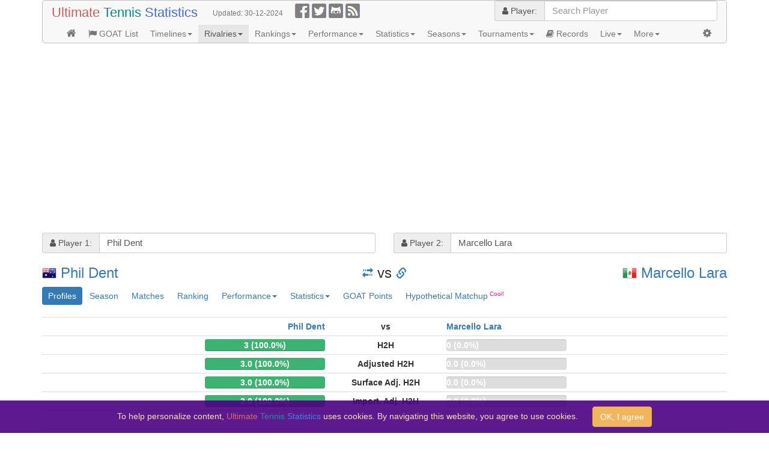

--- FILE ---
content_type: text/html;charset=UTF-8
request_url: https://ultimatetennisstatistics.com/h2hProfiles?playerId1=203&playerId2=147
body_size: 2694
content:




























<script type="text/javascript">
	$(function() {
		decorateSurface("#favoriteSurface1, #favoriteSurface2, #lastEventSurface1, #lastEventSurface2, #currentEventSurface1, #currentEventSurface2");
	});
</script>
<br/>
<table class="table table-condensed text-nowrap">
	<style scoped="scoped">
		.label-overall {
			background-color: #555;
		}
		.progress-profile {
			width: 200px;
			background-color: #dddddd;
			margin-bottom: 0;
		}
		.progress-bar > a {
			color: white;
		}
		.player-title {
			vertical-align: text-top;
		}
		th.performance-bar {
			width: 10%;
		}
	</style>
	
	<tr>
		<th class="text-right" colspan="2" width="40%"><a href="/playerProfile?playerId=203">Phil Dent</a></th>
		<th class="text-center" width="20%">vs</th>
		<th class="text-left" colspan="2" width="40%"><a href="/playerProfile?playerId=147">Marcello Lara</a></th>
	</tr>
	
	<tr>
		<th class="text-right" colspan="2">
			<div class="progress progress-profile pull-right">
				<div class="progress-bar progress-bar-perf-w" role="progressbar" style="width: 100.0%" aria-valuemin="0" aria-valuemax="100" aria-valuenow="100.0">
					<a href="/headToHead?playerId1=203&amp;playerId2=147&amp;tab=matches&amp;outcome=played" title="Show H2H matches">3 (100.0%)</a>
				</div>
			</div>
		</th>
		<th class="text-center">H2H</th>
		<th class="text-left" colspan="2">
			<div class="progress progress-profile pull-left">
				<div class="progress-bar progress-bar-perf-l" role="progressbar" style="width: 0.0%" aria-valuemin="0" aria-valuemax="100" aria-valuenow="0.0">
					<a href="/headToHead?playerId1=203&amp;playerId2=147&amp;tab=matches&amp;outcome=played" title="Show H2H matches">0 (0.0%)</a>
				</div>
			</div>
		</th>
	</tr>
	
	
	<tr>
		<th class="text-right" colspan="2">
			<div class="progress progress-profile pull-right">
				<div class="progress-bar progress-bar-perf-w" role="progressbar" style="width: 100.0%" aria-valuemin="0" aria-valuemax="100" aria-valuenow="100.0">
					<a href="/headToHead?playerId1=203&amp;playerId2=147&amp;tab=matches&amp;outcome=played" title="Show H2H matches">3.0 (100.0%)</a>
				</div>
			</div>
		</th>
		<th class="text-center" title="Adjusted H2H takes into account surface and importance skew in H2H matches and normalizes it (average of Surface Adjusted H2H and Importance Adjusted H2H)">Adjusted H2H</th>
		<th class="text-left" colspan="2">
			<div class="progress progress-profile pull-left">
				<div class="progress-bar progress-bar-perf-l" role="progressbar" style="width: 0.0%" aria-valuemin="0" aria-valuemax="100" aria-valuenow="0.0">
					<a href="/headToHead?playerId1=203&amp;playerId2=147&amp;tab=matches&amp;outcome=played" title="Show H2H matches">0.0 (0.0%)</a>
				</div>
			</div>
		</th>
	</tr>
	<tr>
		<th class="text-right" colspan="2">
			<div class="progress progress-profile pull-right">
				<div class="progress-bar progress-bar-perf-w" role="progressbar" style="width: 100.0%" aria-valuemin="0" aria-valuemax="100" aria-valuenow="100.0">
					<a href="/headToHead?playerId1=203&amp;playerId2=147&amp;tab=matches&amp;outcome=played" title="Show H2H matches">3.0 (100.0%)</a>
				</div>
			</div>
		</th>
		<th class="text-center" title="Surface adjusted H2H takes into account how much two players have played against each other on different surfaces and then weights their surface H2Hs with how much each of them played on the particular surface">Surface Adj. H2H</th>
		<th class="text-left" colspan="2">
			<div class="progress progress-profile pull-left">
				<div class="progress-bar progress-bar-perf-l" role="progressbar" style="width: 0.0%" aria-valuemin="0" aria-valuemax="100" aria-valuenow="0.0">
					<a href="/headToHead?playerId1=203&amp;playerId2=147&amp;tab=matches&amp;outcome=played" title="Show H2H matches">0.0 (0.0%)</a>
				</div>
			</div>
		</th>
	</tr>
	<tr>
		<th class="text-right" colspan="2">
			<div class="progress progress-profile pull-right">
				<div class="progress-bar progress-bar-perf-w" role="progressbar" style="width: 100.0%" aria-valuemin="0" aria-valuemax="100" aria-valuenow="100.0">
					<a href="/headToHead?playerId1=203&amp;playerId2=147&amp;tab=matches&amp;outcome=played" title="Show H2H matches">3.0 (100.0%)</a>
				</div>
			</div>
		</th>
		<th class="text-center" title="Importance adjusted H2H weights H2H matches by match importance by tournament level and round as in Big Wins and then normalizes H2H to the actual number of H2H matches played">Import. Adj. H2H</th>
		<th class="text-left" colspan="2">
			<div class="progress progress-profile pull-left">
				<div class="progress-bar progress-bar-perf-l" role="progressbar" style="width: 0.0%" aria-valuemin="0" aria-valuemax="100" aria-valuenow="0.0">
					<a href="/headToHead?playerId1=203&amp;playerId2=147&amp;tab=matches&amp;outcome=played" title="Show H2H matches">0.0 (0.0%)</a>
				</div>
			</div>
		</th>
	</tr>
	<tr><td colspan="5">&nbsp;</td></tr>
	
	<tr>
		<td class="text-right" colspan="2">75 (14-02-1950)</td>
		<th class="text-center">Age</th>
		<td class="text-left" colspan="2">78 (05-10-1947)</td>
	</tr>
	<tr>
		<td class="text-right" colspan="2"><img src="/images/flags/au.png" title="AUS" width="24" height="20"/> <span>Australia</span></td>
		<th class="text-center">Country</th>
		<td class="text-left" colspan="2"><img src="/images/flags/mx.png" title="MEX" width="24" height="20"/> <span>Mexico</span></td>
	</tr>
	
	
	<tr>
		<td class="text-right" colspan="2">183 cm</td>
		<th class="text-center">Height</th>
		<td class="text-left" colspan="2"></td>
	</tr>
	
	
	<tr>
		<td class="text-right" colspan="2">Right-handed</td>
		<th class="text-center">Plays</th>
		<td class="text-left" colspan="2">Right-handed</td>
	</tr>
	<tr>
		<td class="text-right" colspan="2">One-handed</td>
		<th class="text-center">Backhand</th>
		<td class="text-left" colspan="2"></td>
	</tr>
	<tr>
		<td class="text-right" colspan="2"><span id="favoriteSurface1" class="label" data-surface="G"><span>Grass</span> <span title="Best-of-adjusted surface winning pcts.: Grass: 64.1%, Clay: 53.0%, Hard: 48.4%, Carpet: 42.9%">35%</span></span></td>
		<th class="text-center">Favorite Surface</th>
		<td class="text-left" colspan="2"><span id="favoriteSurface2" class="label" data-surface="C"><span>Clay</span> <span title="Best-of-adjusted surface winning pcts.: Clay: 45.4%, Hard: 40.0%, Grass: 32.3%, Carpet: 16.7%">49%</span></span></td>
	</tr>
	
	<tr>
		<td class="text-right" colspan="2">1968</td>
		<th class="text-center">Turned Pro</th>
		<td class="text-left" colspan="2"></td>
	</tr>
	<tr>
		<td class="text-right" colspan="2"><a href="/playerProfile?playerId=203&amp;tab=timeline" title="Show timeline">16</a></td>
		<th class="text-center">Seasons</th>
		<td class="text-left" colspan="2"><a href="/playerProfile?playerId=147&amp;tab=timeline" title="Show timeline">13</a></td>
	</tr>
	
	<tr>
		<td class="text-right" colspan="2">1983</td>
		<th class="text-center">Retired</th>
		<td class="text-left" colspan="2">1978</td>
	</tr>
	
	
	<tr>
		<td class="text-right" colspan="2"><img src="/images/glyphicons-social-wikipedia-small.png" width="16" height="16"/> <a href="https://en.wikipedia.org/wiki/Phil_Dent" target="_blank" rel="noopener noreferrer" class="external">Wikipedia</a></td>
		<th class="text-center">Wikipedia</th>
		<td class="text-left" colspan="2"><img src="/images/glyphicons-social-wikipedia-small.png" width="16" height="16"/> <a href="https://en.wikipedia.org/wiki/Marcello_Lara" target="_blank" rel="noopener noreferrer" class="external">Wikipedia</a></td>
	</tr>
	
	
	
	
	<tr><td colspan="5">&nbsp;</td></tr>
	
	<tr>
		<td class="text-right" colspan="2">
			<div>
				<i class="fa fa-trophy fa-b"></i> <a class="label label-default player-title" href="/playerProfile?playerId=203&amp;tab=events&amp;result=W" title="Show titles">3</a>
			</div>
		</td>
		<th class="text-center">Titles</th>
		<td class="text-left" colspan="2">
			
		</td>
	</tr>
	
	
	
	
	
	<tr>
		<td class="text-right" colspan="2">
			<div>
				<i class="fa fa-trophy fa-b text-danger2"></i> <span class="label label-D player-title">1</span>
			</div>
		</td>
		<th class="text-center">Davis Cups</th>
		<td class="text-left" colspan="2">
			
		</td>
	</tr>
	<tr>
		<td class="text-right" colspan="2">
			<div>
				<i class="fa fa-trophy fa-b text-danger2"></i> <span class="label label-T player-title">1</span>
			</div>
		</td>
		<th class="text-center">Team Cups</th>
		<td class="text-left" colspan="2">
			
		</td>
	</tr>
	<tr><td colspan="5">&nbsp;</td></tr>
	
	
	<tr>
		<td class="text-right" colspan="2">17 (<a href="/rankingsTable?rankType=RANK&amp;date=23-08-1977">23-08-1977</a>)</td>
		<th class="text-center">Best Rank</th>
		<td class="text-left" colspan="2">59 (<a href="/rankingsTable?rankType=RANK&amp;date=11-11-1974">11-11-1974</a>)</td>
	</tr>
	
	<tr>
		<td class="text-right" colspan="2">24 (<a href="/rankingsTable?rankType=ELO_RANK&amp;date=15-08-1977">15-08-1977</a>)</td>
		<th class="text-center">Best Elo Rank</th>
		<td class="text-left" colspan="2">90 (<a href="/rankingsTable?rankType=ELO_RANK&amp;date=03-10-1974">03-10-1974</a>)</td>
	</tr>
	<tr>
		<td class="text-right" colspan="2">2075 (<a href="/rankingsTable?rankType=ELO_RANK&amp;date=23-08-1977">23-08-1977</a>)</td>
		<th class="text-center">Peak Elo Rating</th>
		<td class="text-left" colspan="2">1826 (<a href="/rankingsTable?rankType=ELO_RANK&amp;date=02-09-1974">02-09-1974</a>)</td>
	</tr>
	<tr>
		<td class="text-right" colspan="2">183 (<a href="/playerProfile?playerId=203&amp;tab=goatPoints" title="Show GOAT points distribution">16</a>)</td>
		<th class="text-center">GOAT Rank</th>
		<td class="text-left" colspan="2"></td>
	</tr>
	
	<tr><td colspan="5">&nbsp;</td></tr>
	<tr>
		<td class="text-right" colspan="2"><a href="/playerProfile?playerId=203&amp;tab=season&amp;season=1977" title="Show season highlights">1977</a></td>
		<th class="text-center"><a href="/headToHead?playerId1=203&amp;playerId2=147&amp;tab=season&amp;season1=1977&amp;season2=" title="Compare">Best Season</a></th>
		<td class="text-left" colspan="2"></td>
	</tr>
	<tr>
		<td class="text-right" colspan="2">
			
			<span style="vertical-align: middle">29-11-1983</span>
			<a href="/tournamentEvent?tournamentEventId=1464" class="label label-G" title="Grand Slam">Australian Open</a>
			<span id="lastEventSurface1" class="label" data-surface="G">Grass</span>
			<a href="/playerProfile?playerId=203&amp;tab=matches&amp;tournamentEventId=1464" class="label black bg-result-R64" title="Show tournament matches">R64</a>
			
		</td>
		<th class="text-center">Last Appearance</th>
		<td class="text-left" colspan="2">
			
			<span style="vertical-align: middle">29-08-1978</span>
			<a href="/tournamentEvent?tournamentEventId=953" class="label label-G" title="Grand Slam">US Open</a>
			<span id="lastEventSurface2" class="label" data-surface="H">Hard</span>
			<a href="/playerProfile?playerId=147&amp;tab=matches&amp;tournamentEventId=953" class="label black bg-result-R128" title="Show tournament matches">R128</a>
			
		</td>
	</tr>
	
	<!-- Performance -->
	
	<tr><td colspan="5">&nbsp;</td></tr>
	<tr>
		<th class="text-right">&nbsp;</th>
		<th class="text-right performance-bar">
			<div class="progress progress-profile pull-right">
				<div class="progress-bar progress-bar-perf-w" role="progressbar" style="width: 53.5%" aria-valuemin="0" aria-valuemax="100" aria-valuenow="53.504043126684635">
					<a href="/playerProfile?playerId=203&amp;tab=matches&amp;outcome=played" title="Show matches">53.5% (397-345)</a>
				</div>
			</div>
		</th>
		<th class="text-center"><span class="label label-overall">Overall</span></th>
		<th class="text-left performance-bar">
			<div class="progress progress-profile pull-left">
				<div class="progress-bar progress-bar-perf-l" role="progressbar" style="width: 38.3%" aria-valuemin="0" aria-valuemax="100" aria-valuenow="38.25136612021858">
					<a href="/playerProfile?playerId=147&amp;tab=matches&amp;outcome=played" title="Show matches">38.3% (70-113)</a>
				</div>
			</div>
		</th>
		<th class="text-right">&nbsp;</th>
	</tr>
	<tr>
		<th class="text-right">
			
		</th>
		<th class="text-right">
			<div class="progress progress-profile pull-right">
				<div class="progress-bar progress-bar-perf-w" role="progressbar" style="width: 49.4%" aria-valuemin="0" aria-valuemax="100" aria-valuenow="49.411764705882355">
					<a href="/playerProfile?playerId=203&amp;tab=matches&amp;surface=H&amp;outcome=played" title="Show hard matches">49.4% (84-86)</a>
				</div>
			</div>
		</th>
		<th class="text-center"><span class="label label-primary">Hard</span></th>
		<th class="text-left">
			<div class="progress progress-profile pull-left">
				<div class="progress-bar progress-bar-perf-l" role="progressbar" style="width: 32.0%" aria-valuemin="0" aria-valuemax="100" aria-valuenow="32.0">
					<a href="/playerProfile?playerId=147&amp;tab=matches&amp;surface=H&amp;outcome=played" title="Show hard matches">32.0% (16-34)</a>
				</div>
			</div>
		</th>
		<th class="text-left">
			
		</th>
	</tr>
	<tr>
		<th class="text-right">
			
		</th>
		<th class="text-right">
			<div class="progress progress-profile pull-right">
				<div class="progress-bar progress-bar-perf-w" role="progressbar" style="width: 53.2%" aria-valuemin="0" aria-valuemax="100" aria-valuenow="53.20197044334975">
					<a href="/playerProfile?playerId=203&amp;tab=matches&amp;surface=C&amp;outcome=played" title="Show clay matches">53.2% (108-95)</a>
				</div>
			</div>
		</th>
		<th class="text-center"><span class="label label-danger">Clay</span></th>
		<th class="text-left">
			<div class="progress progress-profile pull-left">
				<div class="progress-bar progress-bar-perf-l" role="progressbar" style="width: 45.5%" aria-valuemin="0" aria-valuemax="100" aria-valuenow="45.45454545454545">
					<a href="/playerProfile?playerId=147&amp;tab=matches&amp;surface=C&amp;outcome=played" title="Show clay matches">45.5% (45-54)</a>
				</div>
			</div>
		</th>
		<th class="text-left">
			
		</th>
	</tr>
	<tr>
		<th class="text-right">
			<div>
				<i class="fa fa-trophy fa-b text-success"></i> <a class="label label-success player-title" href="/playerProfile?playerId=203&amp;tab=events&amp;surface=G&amp;result=W" title="Show grass titles">3</a>
			</div>
		</th>
		<th class="text-right">
			<div class="progress progress-profile pull-right">
				<div class="progress-bar progress-bar-perf-w" role="progressbar" style="width: 63.3%" aria-valuemin="0" aria-valuemax="100" aria-valuenow="63.31877729257642">
					<a href="/playerProfile?playerId=203&amp;tab=matches&amp;surface=G&amp;outcome=played" title="Show grass matches">63.3% (145-84)</a>
				</div>
			</div>
		</th>
		<th class="text-center"><span class="label label-success">Grass</span></th>
		<th class="text-left">
			<div class="progress progress-profile pull-left">
				<div class="progress-bar progress-bar-perf-l" role="progressbar" style="width: 31.8%" aria-valuemin="0" aria-valuemax="100" aria-valuenow="31.818181818181817">
					<a href="/playerProfile?playerId=147&amp;tab=matches&amp;surface=G&amp;outcome=played" title="Show grass matches">31.8% (7-15)</a>
				</div>
			</div>
		</th>
		<th class="text-left">
			
		</th>
	</tr>
	<tr>
		<th class="text-right">
			
		</th>
		<th class="text-right">
			<div class="progress progress-profile pull-right">
				<div class="progress-bar progress-bar-perf-w" role="progressbar" style="width: 42.9%" aria-valuemin="0" aria-valuemax="100" aria-valuenow="42.857142857142854">
					<a href="/playerProfile?playerId=203&amp;tab=matches&amp;surface=P&amp;outcome=played" title="Show carpet matches">42.9% (60-80)</a>
				</div>
			</div>
		</th>
		<th class="text-center"><span class="label label-warning">Carpet</span></th>
		<th class="text-left">
			<div class="progress progress-profile pull-left">
				<div class="progress-bar progress-bar-perf-l" role="progressbar" style="width: 16.7%" aria-valuemin="0" aria-valuemax="100" aria-valuenow="16.666666666666668">
					<a href="/playerProfile?playerId=147&amp;tab=matches&amp;surface=P&amp;outcome=played" title="Show carpet matches">16.7% (2-10)</a>
				</div>
			</div>
		</th>
		<th class="text-left">
			
		</th>
	</tr>
	
	
	
	<tr><td colspan="5">&nbsp;</td></tr>
	<tr>
		<th class="text-right" colspan="2">
			<div class="progress progress-profile pull-right" style="width: 250px">
				<div class="progress-bar progress-bar-profile progress-bar-success" role="progressbar" style="width: 35.2%" aria-valuemin="0" aria-valuemax="100" aria-valuenow="35.2">
					<a href="/playerProfile?playerId=203&amp;tab=rivalries&amp;h2h=1&amp;matches=3" title="Show positive H2H rivalries">31</a>
				</div>
				<div class="progress-bar progress-bar-profile progress-bar-warning" role="progressbar" style="width: 4.5%" aria-valuemin="0" aria-valuemax="100" aria-valuenow="4.5">
					<a href="/playerProfile?playerId=203&amp;tab=rivalries&amp;h2h=0&amp;matches=3" title="Show draw H2H rivalries">4</a>
				</div>
				<div class="progress-bar progress-bar-profile progress-bar-danger" role="progressbar" style="width: 60.3%" aria-valuemin="0" aria-valuemax="100" aria-valuenow="60.3">
					<a href="/playerProfile?playerId=203&amp;tab=rivalries&amp;h2h=-1&amp;matches=3" title="Show negative H2H rivalries">53</a>
				</div>
			</div>
		</th>
		<th class="text-center" title="Minimum 3 matches in H2H series, minimum 10 H2H series">H2H</th>
		<th class="text-left" colspan="2">
			<div class="progress progress-profile pull-left" style="width: 250px">
				<div class="progress-bar progress-bar-profile progress-bar-success" role="progressbar" style="width: 14.3%" aria-valuemin="0" aria-valuemax="100" aria-valuenow="14.3">
					<a href="/playerProfile?playerId=147&amp;tab=rivalries&amp;h2h=1&amp;matches=3" title="Show positive H2H rivalries">1</a>
				</div>
				<div class="progress-bar progress-bar-profile progress-bar-warning" role="progressbar" style="width: 0.0%" aria-valuemin="0" aria-valuemax="100" aria-valuenow="0.0">
					<a href="/playerProfile?playerId=147&amp;tab=rivalries&amp;h2h=0&amp;matches=3" title="Show draw H2H rivalries">0</a>
				</div>
				<div class="progress-bar progress-bar-profile progress-bar-danger" role="progressbar" style="width: 85.7%" aria-valuemin="0" aria-valuemax="100" aria-valuenow="85.7">
					<a href="/playerProfile?playerId=147&amp;tab=rivalries&amp;h2h=-1&amp;matches=3" title="Show negative H2H rivalries">6</a>
				</div>
			</div>
		</th>
	</tr>
	<tr>
		<td class="text-right" colspan="2"><span>37.5%</span></td>
		<th class="text-center" title="Minimum 3 matches in H2H series, minimum 10 H2H series">H2H %</th>
		<td class="text-left" colspan="2"><span>14.3%</span></td>
	</tr>
	
</table>


--- FILE ---
content_type: text/html; charset=utf-8
request_url: https://www.google.com/recaptcha/api2/aframe
body_size: 266
content:
<!DOCTYPE HTML><html><head><meta http-equiv="content-type" content="text/html; charset=UTF-8"></head><body><script nonce="gtyl82hsZHAufQWua4mGvQ">/** Anti-fraud and anti-abuse applications only. See google.com/recaptcha */ try{var clients={'sodar':'https://pagead2.googlesyndication.com/pagead/sodar?'};window.addEventListener("message",function(a){try{if(a.source===window.parent){var b=JSON.parse(a.data);var c=clients[b['id']];if(c){var d=document.createElement('img');d.src=c+b['params']+'&rc='+(localStorage.getItem("rc::a")?sessionStorage.getItem("rc::b"):"");window.document.body.appendChild(d);sessionStorage.setItem("rc::e",parseInt(sessionStorage.getItem("rc::e")||0)+1);localStorage.setItem("rc::h",'1768976065832');}}}catch(b){}});window.parent.postMessage("_grecaptcha_ready", "*");}catch(b){}</script></body></html>

--- FILE ---
content_type: text/css
request_url: https://ultimatetennisstatistics.com/css/tennis-stats-a53d331c96d4a820864fb91e8c49f7ff.css
body_size: 1627
content:
@media (min-width: 1430px) {
	.container {
		width: 1400px;
	}
	.visible-xl {
		display: block !important;
	}
	.visible-lg {
		display: none !important;
	}
}
@media (max-width: 1429px) {
	.visible-xl {
		display: none !important;
	}
}
img.uts-logo {
	width: 100px;
	height: 30px;
	margin-top: -9px;
}
.fa-b {
	font-size: 120%;
}
a.external:after {
	font: normal normal normal 12px/1 FontAwesome;
	content: " \f08e";
}
.component {
	border: 1px solid #c0c0c0;
	border-radius: 5px;
}
.navbar-brand {
	height: 40px;
	padding: 10px 15px;
}
.navbar-text {
	margin: 10px;
}
.nav > li > a {
	padding: 5px 10px;
}
.ui-autocomplete {
	max-height: 600px; overflow-y: auto; overflow-x: hidden;
}
.ui-autocomplete-loading {
	background: white url("/images/ui-anim_basic_16x16.gif") right center no-repeat;
}
.ui-menu .ui-menu-item .ui-state-active {
	background: linear-gradient(to bottom, #eeeeee, #dddddd);
}
.grid-title {
	display: inline;
	float: left;
	margin: 5px 5px 0 -15px
}
.breadcrumb-title {
	padding: 0;
}
.breadcrumb-title > li {
	display: inline-block;
}
.breadcrumb-title > li + li:before {
	padding: 0 5px;
	color: #ccc;
	content: "/\00a0";
}
.breadcrumb-title > .active {
	color: #777;
}
.margin-top {
	margin-top: 15px;
}
.margin-left {
	margin-left: 20px;
}
.margin-right {
	margin-right: 20px;
}
.no-margin-left {
	margin-left: -15px;
}
.no-margin-right {
	margin-right: -15px;
}
.new-feature:after {
	font-size: x-small;
	color: crimson;
	content: " New!";
}
.cool-feature:after {
	font-size: x-small;
	color: deeppink;
	content: " Cool!";
}
.beta-feature:after {
	font-size: x-small;
	color: mediumorchid;
	content: " Beta";
}
div.loading {
	background: white url("/images/loading.gif") center center no-repeat;
	width: 100%;
	height: 300px;
}
.label {
	font-size: 87.5%;
}
a.label:hover,
a.label:focus {
	text-decoration: underline;
}
a.label-btn {
	text-decoration: none !important;
}
.label-won {
	color: black;
	background-color: lightgreen;
}
.label-won-R {
	color: #333;
	background-color: #b7f7b7;
}
.label-won-D {
	color: #333;
	background-color: #b7f7b7;
}
.label-won-W {
	color: #666;
	background-color: #d6ffd6;
}
.label-lost {
	color: black;
	background-color: lightsalmon;
}
.label-lost-R {
	color: #333;
	background-color: #ffbfa6;
}
.label-lost-D {
	color: #333;
	background-color: #ffbfa6;
}
.label-lost-W {
	color: #666;
	background-color: #ffddd1;
}
.label-abd {
	color: black;
	background-color: moccasin;
}
.label-G {
	background-color: #d9534f;
}
.label-F {
	background-color: #ec971f;
}
.label-L {
	background-color: #f0ad4e;
}
.label-M {
	background-color: #5bc0de;
}
.label-O {
	background-color: #5cb85c;
}
.label-A {
	background-color: #777;
}
.label-B {
	background-color: #999;
}
.label-C {
	background-color: #bbb;
}
.label-U {
	background-color: #ddd;
}
.label-E {
	background-color: #ddd;
}
.label-H {
	background-color: #ddd;
}
.label-D {
	background-color: #d860f8;
}
.label-T {
	background-color: #f088b0;
}
.label-warning2 {
	background-color: #ec971f;
}
.label-warning2[href]:hover,
.label-warning2[href]:focus {
	background-color: #da8005;
}
.label-HC {
	background: repeating-linear-gradient(to right, #337ab7, #337ab7 20px, #d9534f 20px, #d9534f 40px);
}
.label-HG {
	background: repeating-linear-gradient(to right, #337ab7, #337ab7 20px, #5cb85c 20px, #5cb85c 40px);
}
.label-HP {
	background: repeating-linear-gradient(to right, #337ab7, #337ab7 20px, #f0ad4e 20px, #f0ad4e 40px);
}
.label-CG {
	background: repeating-linear-gradient(to right, #d9534f, #d9534f 20px, #5cb85c 20px, #5cb85c 40px);
}
.label-GP {
	background: repeating-linear-gradient(to right, #5cb85c, #5cb85c 20px, #f0ad4e 20px, #f0ad4e 40px);
}
.label-CGP {
	background: repeating-linear-gradient(to right, #d9534f, #d9534f 20px, #5cb85c 20px, #5cb85c 40px, #f0ad4e 40px, #f0ad4e 60px);
}
.label-HGP {
	background: repeating-linear-gradient(to right, #337ab7, #337ab7 20px, #5cb85c 20px, #5cb85c 40px, #f0ad4e 40px, #f0ad4e 60px);
}
.label-HCP {
	background: repeating-linear-gradient(to right, #337ab7, #337ab7 20px, #d9534f 20px, #d9534f 40px, #f0ad4e 40px, #f0ad4e 60px);
}
.label-HCG {
	background: repeating-linear-gradient(to right, #337ab7, #337ab7 20px, #d9534f 20px, #d9534f 40px, #5cb85c 40px, #5cb85c 60px);
}
.text-danger2 {
	color: #d860f8;
}
.black {
	color: black;
}
a.black:hover,
a.black:focus {
	color: #23527c !important;
}
.bg-level-G {
	background: #f2dede;
}
.bg-level-F {
	background: #f8f0c9;
}
.bg-level-L {
	background: #fcf8e3;
}
.bg-level-M {
	background: #d9edf7;
}
.bg-level-O {
	background: #dff0d8;
}
.bg-level-A {
	background: #e0e0e0;
}
.bg-level-B {
	background: #e8e8e8;
}
.bg-level-C {
	background: #f0f0f0;
}
.bg-level-U {
	background: #f8f8f8;
}
.bg-level-E {
	background: white;
}
.bg-level-H {
	background: white;
}
.bg-level-D {
	background: #f7e3f7;
}
.bg-level-T {
	background: #f7ecf3;
}
.bg-surface-H {
	background: #d9edf7;
}
.bg-surface-C {
	background: #f2dede;
}
.bg-surface-G {
	background: #dff0d8;
}
.bg-surface-P {
	background: #fcf8e3;
}
.bg-result-W {
	background: lime;
}
.bg-result-F {
	background: thistle;
}
.bg-result-SF {
	background: yellow;
}
.bg-result-QF {
	background: blanchedalmond;
}
.bg-result-R16 {
	background: #afeeee;
}
.bg-result-R32 {
	background: #afeeee;
}
.bg-result-R64 {
	background: #afeeee;
}
.bg-result-R128 {
	background: #afeeee;
}
.bg-result-ENT {
	background: #afeeee;
}
.bg-result-RR {
	background: #afeeee;
}
.bg-result-G {
	background: gold;
}
.bg-result-S {
	background: silver;
}
.bg-result-BR {
	background: #ff9c40;
}
.bg-won-0 {
	background: #ffa07a;
}
.bg-won-10 {
	background: #ffc797;
}
.bg-won-30 {
	background: #ffdba1;
}
.bg-won-50 {
	background: #ffff99;
}
.bg-won-70 {
	background: #cbff98;
}
.bg-won-90 {
	background: #98ff98;
}
.bg-won-100 {
	background: lime;
}
.points-10 {
	background-color: #ffe8f0;
}
.points-20 {
	background-color: #fcd0e0;
}
.points-30 {
	background-color: #f8b8d0;
}
.points-40 {
	background-color: #f4a0c0;
}
.points-50 {
	background-color: #f088b0;
}
.points-60 {
	background-color: #ec70a0;
}
.points-70 {
	background-color: #e85890;
}
.points-80 {
	background-color: #e44080;
}
.points-90 {
	background-color: #e02870;
}
.points-100 {
	background-color: #dc1060;
}
.points-H {
	filter: hue-rotate(240deg)
}
.points-C {
	filter: hue-rotate(20deg)
}
.points-G {
	filter: hue-rotate(150deg)
}
.points-P {
	filter: hue-rotate(55deg)
}
.rankings-badge {
	display: inline-block;
	vertical-align: middle;
	font-size: 10px;
	line-height: 1.0;
}
.stats-header {
	font-size: smaller;
}
.stats {
	font-size: smaller;
	text-align: center;
}
.stats-general {
	background-color: #f0ffff;
}
.stats-perf {
	background-color: #f4f4ff;
}
.stats-pressure {
	background-color: #fff4f4;
}
.stats-serve {
	background-color: #fff0f8;
}
.stats-return {
	background-color: #f0fff8;
}
.stats-total {
	background-color: #ffffe8;
}
.positive {
	color: seagreen;
}
.negative {
	color: crimson;
}
.no-diff {
	color: darkgray;
}
.progress-bar-overall {
	background-color: #555;
	font-size: 14px;
}
.progress-bar-perf {
	font-size: 14px;
}
.progress-bar-perf-def {
	background-color: cornflowerblue;
	font-size: 14px;
}
.progress-bar-perf-w {
	background-color: mediumseagreen;
	font-size: 14px;
}
.progress-bar-perf-l {
	background-color: #dd7777;
	font-size: 14px;
}
.empty-ad {
	background-color: thistle;
}